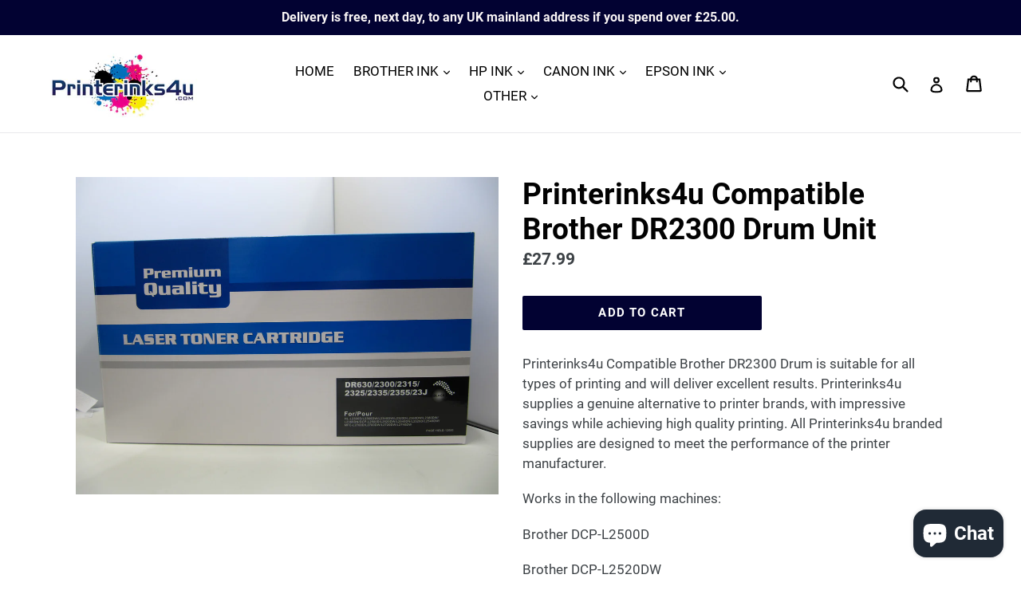

--- FILE ---
content_type: text/javascript; charset=utf-8
request_url: https://printerinks4u.com/products/printerinks4u-compatible-brother-tn-2320-toner.js?
body_size: 404
content:
{"id":97006944283,"title":"Printerinks4u Compatible Brother TN2320 Toner","handle":"printerinks4u-compatible-brother-tn-2320-toner","description":"\u003cp\u003e\u003cspan\u003ePrinterinks4u Compatible Brother TN2320 Toner is suitable for all types of printing and will deliver excellent results. Printerinks4u supplies a genuine alternative to printer brands, with impressive savings while achieving high quality printing. All Printerinks4u branded supplies are designed to meet the performance of the printer manufacturer.\u003c\/span\u003e\u003c\/p\u003e\n\u003cp\u003e\u003cspan\u003eWorks in the following machines:\u003c\/span\u003e\u003c\/p\u003e\n\u003cp\u003eBrother DCP-L2500D \u003c\/p\u003e\n\u003cp\u003eBrother DCP-L2520DW \u003c\/p\u003e\n\u003cp\u003eBrother DCP-L2540DN \u003c\/p\u003e\n\u003cp\u003eBrother DCP-L2560DW \u003c\/p\u003e\n\u003cp\u003eBrother HL-L2300D \u003c\/p\u003e\n\u003cp\u003eBrother HL-L2340DW \u003c\/p\u003e\n\u003cp\u003eBrother HL-L2360DN \u003c\/p\u003e\n\u003cp\u003eBrother HL-L2365DW \u003c\/p\u003e\n\u003cp\u003eBrother MFC-L2700DN \u003c\/p\u003e\n\u003cp\u003eBrother MFC-L2700DW \u003c\/p\u003e\n\u003cp\u003eBrother MFC-L2720DW \u003c\/p\u003e\n\u003cp\u003e\u003cspan\u003eBrother MFC-L2740DW \u003c\/span\u003e\u003c\/p\u003e","published_at":"2017-09-18T13:03:37+01:00","created_at":"2017-09-18T13:04:31+01:00","vendor":"Printerinks4u.com","type":"TN2320","tags":["DCP-L2500D","DCP-L2520DW","DCP-L2540DN","dcp-l2560dw","HL-L2300D","HL-L2340DW","HL-L2360DN","HL-L2365DW","MFC-L2365DW","MFC-L2700DN","MFC-L2700DW","MFC-L2740DW","TN2320"],"price":2599,"price_min":2599,"price_max":2599,"available":true,"price_varies":false,"compare_at_price":null,"compare_at_price_min":0,"compare_at_price_max":0,"compare_at_price_varies":false,"variants":[{"id":965498830875,"title":"Default Title","option1":"Default Title","option2":null,"option3":null,"sku":"","requires_shipping":true,"taxable":true,"featured_image":null,"available":true,"name":"Printerinks4u Compatible Brother TN2320 Toner","public_title":null,"options":["Default Title"],"price":2599,"weight":0,"compare_at_price":null,"inventory_management":null,"barcode":"9960085499506","requires_selling_plan":false,"selling_plan_allocations":[]}],"images":["\/\/cdn.shopify.com\/s\/files\/1\/1940\/8875\/products\/IMG_2632.JPG?v=1505736274"],"featured_image":"\/\/cdn.shopify.com\/s\/files\/1\/1940\/8875\/products\/IMG_2632.JPG?v=1505736274","options":[{"name":"Title","position":1,"values":["Default Title"]}],"url":"\/products\/printerinks4u-compatible-brother-tn-2320-toner","media":[{"alt":null,"id":418058469450,"position":1,"preview_image":{"aspect_ratio":1.333,"height":1944,"width":2592,"src":"https:\/\/cdn.shopify.com\/s\/files\/1\/1940\/8875\/products\/IMG_2632.JPG?v=1505736274"},"aspect_ratio":1.333,"height":1944,"media_type":"image","src":"https:\/\/cdn.shopify.com\/s\/files\/1\/1940\/8875\/products\/IMG_2632.JPG?v=1505736274","width":2592}],"requires_selling_plan":false,"selling_plan_groups":[]}